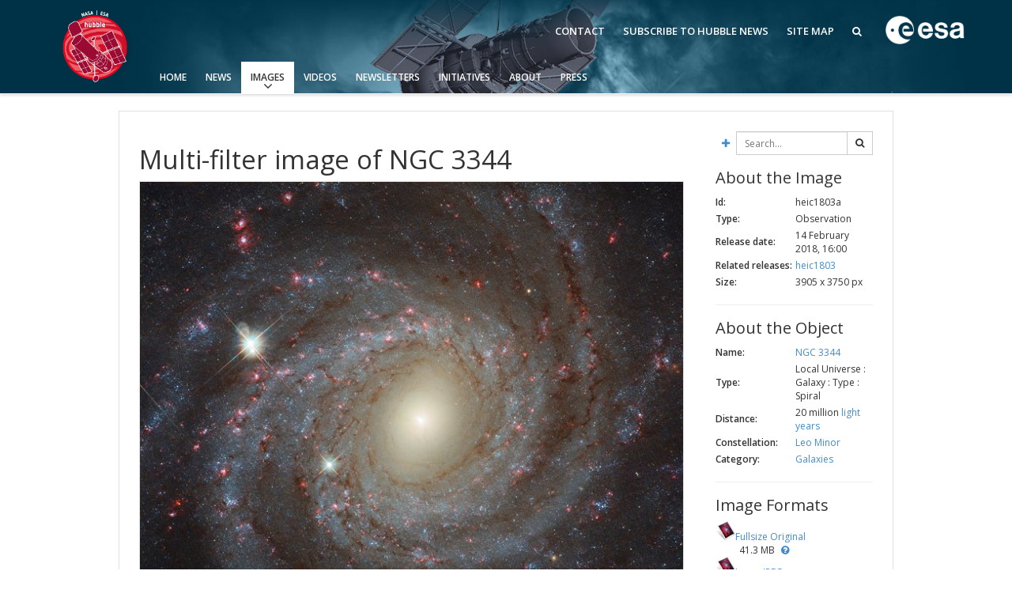

--- FILE ---
content_type: text/plain; charset=utf-8
request_url: https://alasky.cds.unistra.fr/fits2HiPS/origin-url/6957648c4626e657f4b1bc03ab9a0df111fb5b0b/properties
body_size: 1819
content:
hips_initial_fov     = 0.04302
hips_initial_ra      = 160.87949
hips_initial_dec     = +24.92062
creator_did          = ivo://UNK.AUTH/P/foo
hips_overlay         = mean
hips_hierarchy       = median
#hips_creator        = HiPS creator (institute or person)
#hips_copyright      = Copyright mention of the HiPS
obs_title            = tmpsm_V3x
#obs_collection      = Dataset collection name
#obs_description     = Dataset text description
#obs_ack             = Acknowledgement mention
#prov_progenitor     = Provenance of the original data (free text)
#bib_reference       = Bibcode for bibliographic reference
#bib_reference_url   = URL to bibliographic reference
#obs_copyright       = Copyright mention of the original data
#obs_copyright_url   = URL to copyright page of the original data
#t_min               = Start time in MJD ( =(Unixtime/86400)+40587  or https://heasarc.gsfc.nasa.gov/cgi-bin/Tools/xTime/xTime.pl)
#t_max               = Stop time in MJD
#obs_regime          = Waveband keyword (Radio Infrared Optical UV X-ray Gamma-ray)
#em_min              = Start in spectral coordinates in meters ( =2.998E8/freq in Hz, or =1.2398841929E-12*energy in MeV )
#em_max              = Stop in spectral coordinates in meters
hips_builder         = Aladin/HipsGen v11.025
hips_version         = 1.4
hips_release_date    = 2025-09-27T17:52Z
hips_frame           = equatorial
hips_order           = 12
hips_order_min       = 0
hips_tile_width      = 512
#hips_service_url    = ex: http://yourHipsServer/tmpsm_V3x
hips_status          = public master clonableOnce
hips_tile_format     = png
hips_pixel_scale     = 2.795E-5
s_pixel_scale        = 3.361E-5
dataproduct_type     = image
dataproduct_subtype  = color
moc_sky_fraction     = 9.437E-8
hips_estsize         = 688
hipsgen_date         = 2025-09-27T17:52Z
hipsgen_params       = in=/data/boch/cgi/fits2HiPS/tmp/tmpsm_V3x out=/var/www/fits2HiPS/origin-url/6957648c4626e657f4b1bc03ab9a0df111fb5b0b color=png creator_did=foo index tiles png
hips_service_url    = https://alasky.u-strasbg.fr/fits2HiPS/origin-url/6957648c4626e657f4b1bc03ab9a0df111fb5b0b
